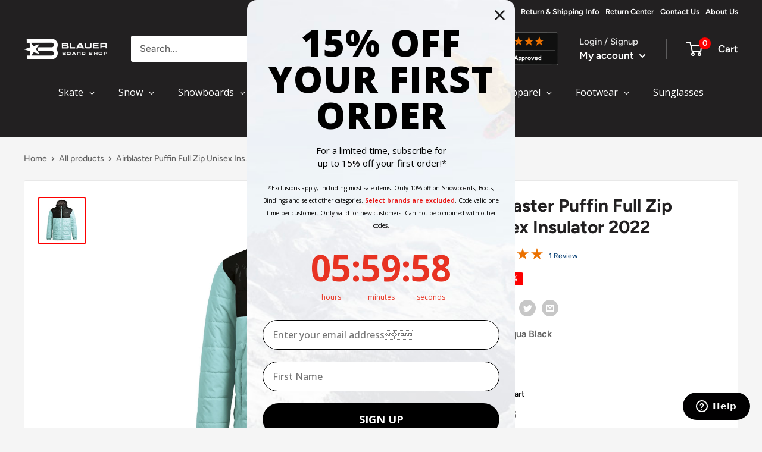

--- FILE ---
content_type: text/css
request_url: https://blauerboardshop.com/cdn/shop/t/112/assets/boost-sd-custom.css?v=1768655092269
body_size: -486
content:
:root{--boostsd-product-title-color: #222021;--boostsd-search-form-title-color-title: #222021;--boostsd-search-form-input-color: #222021;--boostsd-search-result-toolbar-color-active: #222021;--boostsd-toolbar-color: #222021;--boostsd-button-primary-border-color: #FD0000;--boostsd-button-primary-background-color: #FD0000;--boostsd-button-primary-border-color-hover: #FD0000;--boostsd-button-primary-background-color-hover: #FD0000;--boostsd-button-as-search-background-color: #FD0000}.boost-sd__radio-label--hide-text{width:40px;height:40px;border:0;box-shadow:none}.boost-sd__radio-label--selected.boost-sd__radio-label--hide-text{box-shadow:none;border-color:transparent}.boost-sd__radio-label--hide-text:hover{box-shadow:none}.boost-sd__product-swatch-option.sold-out,.boost-sd__product-item-list-view-layout-cta-buttons .boost-sd__button.boost-sd__btn-quick-view{display:none}
/*# sourceMappingURL=/cdn/shop/t/112/assets/boost-sd-custom.css.map?v=1768655092269 */


--- FILE ---
content_type: text/css;charset=UTF-8
request_url: https://cached.rebuyengine.com/api/v1/widgets/styles?id=163039&format=css&cache_key=1768610355
body_size: -687
content:
#rebuy-widget-163039 .primary-title{text-transform:capitalize;font-size:21px}#rebuy-widget-163039 .rebuy-product-grid{padding-bottom:40px}#rebuy-widget-163039 .rebuy-product-block{padding:15px}#rebuy-widget-163039 .rebuy-product-info{padding:0;width:100%}#rebuy-widget-163039 .rebuy-button{margin-top:10px}@media (min-width:1024px){#rebuy-widget-163039{padding:20px 20px 40px}}

--- FILE ---
content_type: text/css;charset=UTF-8
request_url: https://cached.rebuyengine.com/api/v1/widgets/styles?id=161444&format=css&cache_key=1768610355
body_size: -123
content:
#rebuy-widget-161444 .rebuy-bundle__actions{display:flex;flex-direction:column;align-items:center;order:4;margin-top:0}#rebuy-widget-161444{max-width:1140px;margin:0 auto 0;padding-bottom:0;padding-top:50px}#rebuy-widget-161444 a{text-decoration:none;white-space:normal}#rebuy-widget-161444 .rebuy-bundle__actions-price{font-size:20px;margin:10px auto}#rebuy-widget-161444 .rebuy-bundle__actions-buttons{margin:0 auto;padding:0 15px}#rebuy-widget-161444 .rebuy-bundle__items .rebuy-product-info{display:flex;flex-direction:column;text-align:center}#rebuy-widget-161444 .rebuy-bundle__items{display:flex;justify-content:center;gap:10px}#rebuy-widget-161444 .rebuy-product-block{width:100%;max-width:300px;padding:16px;background:#fff;border:1px solid #e8e8e8}#rebuy-widget-161444 .rebuy-bundle__image-item{width:100%}#rebuy-widget-161444 .rebuy-bundle .rebuy-product-block .rebuy-product-options{margin:0}#rebuy-widget-161444 .rebuy-product-title{transition:color .2s ease-in-out;font-size:15px;color:#222021;font-weight:600;line-height:1.4;text-align:left}#rebuy-widget-161444 .rebuy-product-title:hover{color:#fd0000}#rebuy-widget-161444 .rebuy-product-price{padding:10px 0;text-align:left}#rebuy-widget-161444 .rebuy-bundle__actions.rebuy-mobile,#rebuy-widget-161444 .rebuy-bundle__images{display:none}#rebuy-widget-161444 .rebuy-product-info{align-items:normal}#rebuy-widget-161444 .primary-title{font-size:20px;text-align:center;margin-bottom:0}#rebuy-widget-161444 .rebuy-product-checkbox{display:flex;justify-content:center;padding-block:10px}@media (max-width:768px){#rebuy-widget-161444{margin:0;padding:20px 0 0}#rebuy-widget-161444 a{text-align:left;white-space:normal}#rebuy-widget-161444 .primary-title{text-align:center}#rebuy-widget-161444 .rebuy-product-price,#rebuy-widget-161444 .rebuy-product-checkbox{padding-block:0}#rebuy-widget-161444 .rebuy-product-price{flex:1;text-align:right}#rebuy-widget-161444 .rebuy-bundle__images{display:flex;flex-wrap:nowrap;gap:20px;width:100%}#rebuy-widget-161444 .rebuy-bundle__items{flex-direction:column;margin-top:30px;gap:0}#rebuy-widget-161444 .rebuy-bundle__items .rebuy-product-info{flex-direction:row;align-items:flex-start}#rebuy-widget-161444 .rebuy-bundle__actions.rebuy-desktop,#rebuy-widget-161444 .rebuy-bundle__items .rebuy-bundle__image-item.bundle-single-image,#rebuy-widget-161444 .rebuy-product-label{display:none}#rebuy-widget-161444 .rebuy-bundle__actions.rebuy-mobile{display:block}#rebuy-widget-161444 .rebuy-bundle__actions{margin-top:0;padding-top:10px}#rebuy-widget-161444 .rebuy-product-block{max-width:unset;padding:0;gap:0;margin-bottom:10px;background:none;border:none}#rebuy-widget-161444 .rebuy-product-review{white-space:nowrap;margin:5px}#rebuy-widget-161444 .rebuy-select{padding:8px}#rebuy-widget-161444 .rebuy-bundle .rebuy-product-block .rebuy-product-options{margin-left:23px}}@media (max-width:480px){#rebuy-widget-161444 .rebuy-product-review{display:none}#rebuy-widget-161444{margin-inline:20px}}#rebuy-widget-161444 .description{text-align:center;margin-top:0;margin-bottom:10px}

--- FILE ---
content_type: text/css;charset=UTF-8
request_url: https://cached.rebuyengine.com/api/v1/widgets/styles?id=161724&format=css&cache_key=1768610355
body_size: -123
content:
#rebuy-widget-161724 .rebuy-bundle__actions{display:flex;flex-direction:column;align-items:center;order:4;margin-top:0}#rebuy-widget-161724{max-width:1140px;margin:0 auto 0;padding-bottom:0;padding-top:50px}#rebuy-widget-161724 a{text-decoration:none;white-space:normal}#rebuy-widget-161724 .rebuy-bundle__actions-price{font-size:20px;margin:10px auto}#rebuy-widget-161724 .rebuy-bundle__actions-buttons{margin:0 auto;padding:0 15px}#rebuy-widget-161724 .rebuy-bundle__items .rebuy-product-info{display:flex;flex-direction:column;text-align:center}#rebuy-widget-161724 .rebuy-bundle__items{display:flex;justify-content:center;gap:10px}#rebuy-widget-161724 .rebuy-product-block{width:100%;max-width:300px;padding:16px;background:#fff;border:1px solid #e8e8e8}#rebuy-widget-161724 .rebuy-bundle__image-item{width:100%}#rebuy-widget-161724 .rebuy-bundle .rebuy-product-block .rebuy-product-options{margin:0}#rebuy-widget-161724 .rebuy-product-title{transition:color .2s ease-in-out;font-size:15px;color:#222021;font-weight:600;line-height:1.4;text-align:left}#rebuy-widget-161724 .rebuy-product-title:hover{color:#fd0000}#rebuy-widget-161724 .rebuy-product-price{padding:10px 0;text-align:left}#rebuy-widget-161724 .rebuy-bundle__actions.rebuy-mobile,#rebuy-widget-161724 .rebuy-bundle__images{display:none}#rebuy-widget-161724 .rebuy-product-info{align-items:normal}#rebuy-widget-161724 .primary-title{font-size:20px;text-align:center;margin-bottom:0}#rebuy-widget-161724 .rebuy-product-checkbox{display:flex;justify-content:center;padding-block:10px}@media (max-width:768px){#rebuy-widget-161724{margin:0;padding:20px 0 0}#rebuy-widget-161724 a{text-align:left;white-space:normal}#rebuy-widget-161724 .primary-title{text-align:center}#rebuy-widget-161724 .rebuy-product-price,#rebuy-widget-161724 .rebuy-product-checkbox{padding-block:0}#rebuy-widget-161724 .rebuy-product-price{flex:1;text-align:right}#rebuy-widget-161724 .rebuy-bundle__images{display:flex;flex-wrap:nowrap;gap:20px;width:100%}#rebuy-widget-161724 .rebuy-bundle__items{flex-direction:column;margin-top:30px;gap:0}#rebuy-widget-161724 .rebuy-bundle__items .rebuy-product-info{flex-direction:row;align-items:flex-start}#rebuy-widget-161724 .rebuy-bundle__actions.rebuy-desktop,#rebuy-widget-161724 .rebuy-bundle__items .rebuy-bundle__image-item.bundle-single-image,#rebuy-widget-161724 .rebuy-product-label{display:none}#rebuy-widget-161724 .rebuy-bundle__actions.rebuy-mobile{display:block}#rebuy-widget-161724 .rebuy-bundle__actions{margin-top:0;padding-top:10px}#rebuy-widget-161724 .rebuy-product-block{max-width:unset;padding:0;gap:0;margin-bottom:10px;background:none;border:none}#rebuy-widget-161724 .rebuy-product-review{white-space:nowrap;margin:5px}#rebuy-widget-161724 .rebuy-select{padding:8px}#rebuy-widget-161724 .rebuy-bundle .rebuy-product-block .rebuy-product-options{margin-left:23px}}@media (max-width:480px){#rebuy-widget-161724 .rebuy-product-review{display:none}#rebuy-widget-161724{margin-inline:20px}}#rebuy-widget-161724 .description{text-align:center;margin-top:0;margin-bottom:10px}

--- FILE ---
content_type: text/css;charset=UTF-8
request_url: https://cached.rebuyengine.com/api/v1/widgets/styles?id=221160&format=css&cache_key=1768610355
body_size: -632
content:
#rebuy-widget-221160{.rebuy-product-block .rebuy-product-media img{max-width:100%}.primary-title{margin-bottom:10px}.rebuy-product-title{transition:color .2s ease-in-out;font-size:15px;color:#222021;font-weight:600;line-height:1.4}.rebuy-product-info{text-align:left}.rebuy-product-title:hover{color:#fd0000}.rebuy-product-options{margin-top:10px}.rebuy-product-actions{margin-top:10px}@media (max-width:480px){.rebuy-product-block{padding:20px}}}

--- FILE ---
content_type: text/css;charset=UTF-8
request_url: https://cached.rebuyengine.com/api/v1/widgets/styles?id=80757&format=css&cache_key=1768610355
body_size: -761
content:
#rebuy-widget-80757 .super-title{margin:0}#rebuy-widget-80757 .primary-title{margin-bottom:10px;margin-top:0}#rebuy-widget-80757 .rebuy-widget-content{max-width:90%}

--- FILE ---
content_type: text/javascript
request_url: https://blauerboardshop.com/cdn/shop/t/112/assets/boost-sd-custom.js?v=1768655092269
body_size: -251
content:
const customize={removeOOSProductSwatches:componentRegistry=>{componentRegistry.useComponentPlugin("ProductSwatch",{name:"Customize swatches",enabled:!0,apply:()=>({props:props=>(props.maxItem=100,props),afterRender(element){try{const swatchOptions=element?.getParams()?.props?.options,productData=componentRegistry.getNearestParentElm(element,"ProductItemWidget")?.getParams()?.props?.product||componentRegistry.getNearestParentElm(element,"QuickView")?.getParams()?.props?.productData;if(swatchOptions?.length&&productData){const productVariants=productData.variants||[];let productId=productData.id;productData?.split_product&&(productId=productData.variant_id);let productItem=document.querySelector('[data-product-id="'+productId+'"]');swatchOptions.forEach(option=>{const optionValue=option.value;if(option.available=checkOptionStatus(productVariants,optionValue),!option.available){const swatchOption=productItem.querySelector(`input[value='${optionValue}']`);swatchOption&&swatchOption.closest(".boost-sd__product-swatch-option")&&swatchOption.closest(".boost-sd__product-swatch-option").classList.add("sold-out")}})}}catch(error){console.warn(error)}}})})}};function checkOptionStatus(variants,optionValue){for(let i=0;i<variants.length;i++){const variant=variants[i];if(typeof variant.original_merged_options.filter(function(e){return e=="color:"+optionValue||e=="size:"+optionValue})[0]<"u"&&variant.available)return!0}return!1}window.__BoostCustomization__=(window.__BoostCustomization__??[]).concat([customize.removeOOSProductSwatches]);
//# sourceMappingURL=/cdn/shop/t/112/assets/boost-sd-custom.js.map?v=1768655092269


--- FILE ---
content_type: image/svg+xml
request_url: https://www.shopperapproved.com/account/images/2020/ShopperApproved-Logo_Color.svg
body_size: 2207
content:
<svg id="Artwork" xmlns="http://www.w3.org/2000/svg" viewBox="0 0 793 172"><defs><style>.cls-1{fill:#eb7100;}.cls-2{fill:#003057;}</style></defs><path class="cls-1" d="M216.22,61.11h9.25V75.93H236q6.71,0,9.92,3.95t3.21,10.8v21h-9.25V91.81A6.18,6.18,0,0,0,238.17,87a5.3,5.3,0,0,0-4.38-1.87h-8l-.35,26.51h-9.25Z"/><path class="cls-1" d="M209.5,98.15a13.46,13.46,0,0,1-3.8,9.25l0,0a13.64,13.64,0,0,1-9.87,4.22h-20.7v-9.17h20.7a4.57,4.57,0,0,0,4.51-4.18l-.07-.11v0a6.71,6.71,0,0,0-.59-2.79,6.09,6.09,0,0,0-.66-1.12A7.38,7.38,0,0,0,197.77,93a12.79,12.79,0,0,0-1.51-1.06c-.5-.32-1.07-.63-1.68-.94a47.38,47.38,0,0,0-4.77-2l-3.26-1.19a24.22,24.22,0,0,1-4.05-1.93,17.82,17.82,0,0,1-3.71-3,13.77,13.77,0,0,1-2.22-3.06c-.16-.29-.32-.58-.45-.88a11.42,11.42,0,0,1-1-4.72,12.13,12.13,0,0,1,.49-3.55,13,13,0,0,1,3.26-5.54,13.56,13.56,0,0,1,9.57-4H207v9.17H188.43a4.39,4.39,0,0,0-3,1.3l0,0a3.62,3.62,0,0,0-1.08,2.52,2.48,2.48,0,0,0,.17,1,5.12,5.12,0,0,0,1,1.42A8.07,8.07,0,0,0,187.19,78a14.57,14.57,0,0,0,2.5,1.21L193,80.35a61.84,61.84,0,0,1,5.71,2.42,25.46,25.46,0,0,1,4.87,3.09l.1.07A17.86,17.86,0,0,1,205.75,88c.13.12.25.25.38.38a12.2,12.2,0,0,1,3.17,6.81A17.46,17.46,0,0,1,209.5,98.15Z"/><path class="cls-1" d="M438.13,77a20.2,20.2,0,0,0-5.61-.74,17.55,17.55,0,0,0-7.24,1.48,19,19,0,0,0-2.66,1.5V77.06h-9.25v34.58h9.25V94.47c0-.3,0-.61,0-.9a12.65,12.65,0,0,1,.57-2.89,11.37,11.37,0,0,1,.68-1.63c.1-.19.21-.37.33-.56a8.7,8.7,0,0,1,1.14-1.4,7.91,7.91,0,0,1,1.18-1,9.06,9.06,0,0,1,1.67-.92.89.89,0,0,1,.17-.08,8.51,8.51,0,0,1,2.62-.41,11.33,11.33,0,0,1,2.52.24,8.8,8.8,0,0,1,1.87.68l.08-.3s0,0,0,0l.38-1,2.71-7.2Z"/><path class="cls-1" d="M328,86.66a17.6,17.6,0,0,0-3.56-5.7A16.35,16.35,0,0,0,319,77.12a15.39,15.39,0,0,0-6.21-1.25H296V125.8H305V112h7.76a15.38,15.38,0,0,0,6.21-1.24,16.64,16.64,0,0,0,5.42-3.84,17.54,17.54,0,0,0,3.56-5.71,20.63,20.63,0,0,0,0-14.52Zm-8.5,10.91a8.55,8.55,0,0,1-2,2.76,9,9,0,0,1-2.87,1.77,9.35,9.35,0,0,1-3.42.62H305V85.12h6.15a9.35,9.35,0,0,1,3.42.63,9,9,0,0,1,2.87,1.76,8.91,8.91,0,0,1,2,10.06Z"/><path class="cls-1" d="M365.71,86.66a18,18,0,0,0-3.56-5.7,16.45,16.45,0,0,0-5.42-3.84,15.4,15.4,0,0,0-6.22-1.25H333.7V125.8h9.06V112h7.75a15.39,15.39,0,0,0,6.22-1.24,16.75,16.75,0,0,0,5.42-3.84,17.89,17.89,0,0,0,3.56-5.71,20.77,20.77,0,0,0,0-14.52ZM357.2,97.57a8.53,8.53,0,0,1-2,2.76,9.09,9.09,0,0,1-2.87,1.77,9.44,9.44,0,0,1-3.43.62h-6.14V85.12h6.14a9.44,9.44,0,0,1,3.43.63,9.06,9.06,0,0,1,2.87,1.76,8.57,8.57,0,0,1,2,2.77,9.12,9.12,0,0,1,0,7.29Z"/><path class="cls-1" d="M289.25,86.94a17.09,17.09,0,0,0-9.6-9.63,20.4,20.4,0,0,0-14.75,0,17.17,17.17,0,0,0-5.79,3.81,17.4,17.4,0,0,0-3.81,5.82,20.72,20.72,0,0,0,0,14.82,17.09,17.09,0,0,0,9.6,9.63,20.4,20.4,0,0,0,14.75,0,17.09,17.09,0,0,0,9.6-9.63,20.72,20.72,0,0,0,0-14.82Zm-8.5,11.37a8.3,8.3,0,0,1-1.8,2.78,8.18,8.18,0,0,1-2.79,1.82,11.31,11.31,0,0,1-7.78,0,7.95,7.95,0,0,1-4.58-4.6,11.55,11.55,0,0,1,0-7.92,8.15,8.15,0,0,1,1.8-2.78,8.24,8.24,0,0,1,2.78-1.82,11.31,11.31,0,0,1,7.78,0A8.31,8.31,0,0,1,279,87.6a8.45,8.45,0,0,1,1.8,2.79,11.55,11.55,0,0,1,0,7.92Z"/><path class="cls-2" d="M144.4,138l-.09-.06-40.1-26q3.56-3.58,7.1-6.93l13,8.49-5.77-15.1q4-3.53,8.07-6.73Z"/><path class="cls-2" d="M137.81,61.11c-.92.36-1.85.74-2.78,1.13A128.83,128.83,0,0,0,119.2,70.3H107.82l-6.41-16.74L95,70.3H48.41L34.24,61.11H87.86l13.56-35.38L115,61.11Z"/><path class="cls-1" d="M168.15,60.5c-5.86,2.42-40.8,12.62-87.5,68.1-.51.61-8.2,9.21-17.43,9.21h-7.8c7.1-18.49,14.84-38.45,16.51-42.73s.5-8.91-3.12-11.28l-.48-.32h9.81a7.25,7.25,0,0,1,7.3,6.46,4.32,4.32,0,0,1,0,.5,10,10,0,0,1-.66,3.77c-2.22,6-5.18,13.67-7.11,18.69.61-.7,1.42-1.62,2.19-2.42C99.69,88.81,122.14,74.39,137.43,68c12.85-5.37,23.81-7.64,28.89-7.64A10.16,10.16,0,0,1,168.15,60.5Z"/><path class="cls-2" d="M467.44,61.11h-6.66a6.08,6.08,0,0,0-5.69,3.94l-17.5,46.59h10.52l2.75-8a6.07,6.07,0,0,1,5.74-4.1h15.15l4.16,12.07h10.52ZM455.37,90.82,462,72.27l6.63,18.55Z"/><path class="cls-2" d="M628.28,77.06H638.8l8.6,22h.5l8.68-22H667l-14.89,34.58H643Z"/><path class="cls-2" d="M590.09,77a20.2,20.2,0,0,0-5.61-.74,17.52,17.52,0,0,0-7.24,1.48,19.75,19.75,0,0,0-2.67,1.5V77.06h-9.24v34.58h9.24V94.47c0-.3,0-.61,0-.9a12.65,12.65,0,0,1,.57-2.89,10.33,10.33,0,0,1,.68-1.63c.1-.19.21-.37.33-.56a8.7,8.7,0,0,1,1.14-1.4,7.91,7.91,0,0,1,1.18-1,8.75,8.75,0,0,1,1.67-.92.6.6,0,0,1,.16-.08,8.57,8.57,0,0,1,2.63-.41,11.18,11.18,0,0,1,2.51.24,9.1,9.1,0,0,1,1.88.68l.08-.3s0,0,0,0l.38-1,2.7-7.2C590.42,77.06,590.26,77,590.09,77Z"/><path class="cls-2" d="M521.5,86.66a17.77,17.77,0,0,0-3.56-5.7,16.45,16.45,0,0,0-5.42-3.84,15.4,15.4,0,0,0-6.22-1.25H489.49V125.8h9.06V112h7.75a15.39,15.39,0,0,0,6.22-1.24,16.75,16.75,0,0,0,5.42-3.84,17.71,17.71,0,0,0,3.56-5.71,20.77,20.77,0,0,0,0-14.52ZM513,97.57a8.38,8.38,0,0,1-2,2.76,9.09,9.09,0,0,1-2.87,1.77,9.38,9.38,0,0,1-3.42.62h-6.15V85.12h6.15a9.39,9.39,0,0,1,3.42.63A9.06,9.06,0,0,1,511,87.51a8.57,8.57,0,0,1,2.76,6.41A8.52,8.52,0,0,1,513,97.57Z"/><path class="cls-2" d="M559.23,86.66a17.6,17.6,0,0,0-3.56-5.7,16.35,16.35,0,0,0-5.42-3.84A15.39,15.39,0,0,0,544,75.87H527.22V125.8h9.06V112H544a15.38,15.38,0,0,0,6.21-1.24,16.64,16.64,0,0,0,5.42-3.84,17.54,17.54,0,0,0,3.56-5.71,20.63,20.63,0,0,0,0-14.52Zm-8.5,10.91a8.55,8.55,0,0,1-2,2.76,9.09,9.09,0,0,1-2.87,1.77,9.35,9.35,0,0,1-3.42.62h-6.15V85.12h6.15a9.35,9.35,0,0,1,3.42.63,9.06,9.06,0,0,1,2.87,1.76,8.91,8.91,0,0,1,2,10.06Z"/><path class="cls-2" d="M710.27,100.85a17.71,17.71,0,0,0,3.56,5.71,16.64,16.64,0,0,0,5.42,3.84,15.38,15.38,0,0,0,6.21,1.24h16.82V61.11h-9.06V75.54h-7.76a15.39,15.39,0,0,0-6.21,1.25,16.35,16.35,0,0,0-5.42,3.84,17.77,17.77,0,0,0-3.56,5.7,20.77,20.77,0,0,0,0,14.52ZM718.78,90a8.42,8.42,0,0,1,2-2.77,9.06,9.06,0,0,1,2.87-1.76,9.39,9.39,0,0,1,3.42-.63h6.15V102.4h-6.15a9.39,9.39,0,0,1-3.42-.63,9.25,9.25,0,0,1-2.87-1.76,8.88,8.88,0,0,1-2-10.06Z"/><path class="cls-2" d="M626.4,86.94a17.4,17.4,0,0,0-3.81-5.82,17.17,17.17,0,0,0-5.79-3.81,20.4,20.4,0,0,0-14.75,0,17.11,17.11,0,0,0-9.59,9.63,20.58,20.58,0,0,0,0,14.82,17.1,17.1,0,0,0,3.81,5.82,17.38,17.38,0,0,0,5.78,3.81,20.4,20.4,0,0,0,14.75,0,17.09,17.09,0,0,0,9.6-9.63,20.58,20.58,0,0,0,0-14.82Zm-8.5,11.37a8,8,0,0,1-1.8,2.78,8.24,8.24,0,0,1-2.78,1.82,11.31,11.31,0,0,1-7.78,0,8.31,8.31,0,0,1-2.79-1.81,8.45,8.45,0,0,1-1.8-2.79,11.55,11.55,0,0,1,0-7.92,8.3,8.3,0,0,1,1.8-2.78,8.18,8.18,0,0,1,2.79-1.82,11.31,11.31,0,0,1,7.78,0,8.37,8.37,0,0,1,2.78,1.81,8.14,8.14,0,0,1,1.8,2.79,11.55,11.55,0,0,1,0,7.92Z"/><path class="cls-2" d="M758.76,66.8a5.23,5.23,0,1,1-5.21-5.09A5.11,5.11,0,0,1,758.76,66.8Zm-9.15,0a3.94,3.94,0,0,0,4,4.06,4.06,4.06,0,0,0,0-8.12A4,4,0,0,0,749.61,66.8Zm3.13,2.66h-1.17V64.38a10.37,10.37,0,0,1,1.95-.16,3.16,3.16,0,0,1,1.77.38,1.42,1.42,0,0,1,.49,1.11,1.3,1.3,0,0,1-1,1.18V67a1.53,1.53,0,0,1,.93,1.24,3.77,3.77,0,0,0,.37,1.27h-1.27a4,4,0,0,1-.4-1.24c-.1-.56-.41-.8-1.06-.8h-.56Zm0-2.88h.55c.65,0,1.18-.22,1.18-.74s-.34-.78-1.08-.78a2.87,2.87,0,0,0-.65.06Z"/><path class="cls-2" d="M703.79,103.43a19.58,19.58,0,0,1-6.48,6.87,18,18,0,0,1-9.95,2.62,19.18,19.18,0,0,1-7.34-1.38,17.5,17.5,0,0,1-9.7-9.7,19.4,19.4,0,0,1-1.38-7.41,19.17,19.17,0,0,1,1.34-7.12,18,18,0,0,1,9.46-9.88A17.49,17.49,0,0,1,687,75.94a18.91,18.91,0,0,1,7.44,1.38,15.26,15.26,0,0,1,5.45,3.83,16.27,16.27,0,0,1,3.33,5.77,22.19,22.19,0,0,1,1.14,7.23V95a4.42,4.42,0,0,0-.07.78,3.77,3.77,0,0,0-.07.78H678.08a9.68,9.68,0,0,0,1.16,3.65,9.06,9.06,0,0,0,2.2,2.55,8.44,8.44,0,0,0,2.87,1.48,11.09,11.09,0,0,0,3.19.46,9,9,0,0,0,5.27-1.45,10.49,10.49,0,0,0,3.3-3.65ZM695.36,90a6.13,6.13,0,0,0-.6-2,7.38,7.38,0,0,0-1.56-2.13,8.4,8.4,0,0,0-2.55-1.63,9.53,9.53,0,0,0-3.65-.64,8.52,8.52,0,0,0-5.24,1.7A9,9,0,0,0,678.57,90Z"/><path class="cls-1" d="M406.42,103.43a19.52,19.52,0,0,1-6.49,6.87,18,18,0,0,1-9.95,2.62,19.13,19.13,0,0,1-7.33-1.38,17.5,17.5,0,0,1-9.7-9.7,19.21,19.21,0,0,1-1.39-7.41,19,19,0,0,1,1.35-7.12,17.9,17.9,0,0,1,9.46-9.88,17.42,17.42,0,0,1,7.26-1.49,19,19,0,0,1,7.44,1.38,15.26,15.26,0,0,1,5.45,3.83,16.58,16.58,0,0,1,3.33,5.77A22.19,22.19,0,0,1,407,94.15V95a5.63,5.63,0,0,0-.07.78,3.77,3.77,0,0,0-.07.78H380.7a9.87,9.87,0,0,0,1.17,3.65,8.9,8.9,0,0,0,2.2,2.55,8.44,8.44,0,0,0,2.87,1.48,11,11,0,0,0,3.18.46,9,9,0,0,0,5.28-1.45,10.69,10.69,0,0,0,3.3-3.65ZM398,90a5.94,5.94,0,0,0-.61-2,7.16,7.16,0,0,0-1.55-2.13,8.4,8.4,0,0,0-2.55-1.63,9.53,9.53,0,0,0-3.65-.64,8.5,8.5,0,0,0-5.24,1.7A9,9,0,0,0,381.2,90Z"/></svg>

--- FILE ---
content_type: application/javascript; charset=utf-8
request_url: https://smct.co/tm/?t=blauerboardshop.com
body_size: 6729
content:
/*!
    TAG V6.07.7433, smct.tag-blauerboardshop.com
    Copyright 2012-2026 intent.ly Global Ltd
*/if(typeof window.$smctResources !== 'undefined') {
    console.warn('Cannot load Tag Resources more than once...');
} else {
    window.$smctResources = function() {
        var urls = {
            tag_url : 'https://js.smct.io/t/tag-v6.07.js',
            overlays_url : 'https://js.smct.io/o/overlays-v6.07.js',
            overlays_data_url : 'https://smct.co/ov5/load/',
            smc_debug_url :  '',
            client_debug_url : 'https://js.smct.io/dp/clientDebug-v2.00.js',
            basket_backup_script : '',
            basket_backup_endpoint : '',
            selector_tool_script : '',
            selector_tool_endpoint : '',
            smarter_codes_script: '',
            smarter_codes_endpoint: '',
            smc_jq : 'https://js.smct.io/jq/smcJQ-v3.4.1.js',
            ls_endpoint : 'https://ls.smct.io/lse1.3.html',
            notification_app : '',
            notification_checker : '',
            px2a_source_url: 'https://js.smct.io/e/events-1.6.0.min.js',
            px2b_endpoint_url: 'https://events.smct.co/',
            
            host : 'https://smct.co/',
            pxt_domain : 'https://ep.smct.co/',
            tag_data_url : 'https://smct.co/tm/data/',
            overlays_engage_url : 'https://ep.smct.co/ov4/e/',
            insights_url : 'https://ep.smct.co/insights/',
            url_track : 'https://ep.smct.co/ut/',
            client_debug_data : 'https://smct.co/cldbData/',
        }
            var sri = {
                tag_url : '',
                overlays_url : '',
                smc_debug_url :  '',
                client_debug_url : '',
                basket_backup_script : '',
                selector_tool_script : '',
                smarter_codes_script: '',
                smc_jq : '',
                notification_app : '',
                px2a_source_url: '',
                px2a_fingerprint_url: '',
            };
        
        var getURL = function(key, additional) {
            return urls[key];
        };

        var getSRI = function(key, additional) {
            return sri[key];
        };

        var getTagLoadedTime = function() {
            var microtime = 1768655090.9979;
            return Math.round(microtime*1000);
        };

        /* Deprecated */
        var runCode = function(key, isDebug) {
            return false;
        };
        
        return {
            getURL : getURL,
            getSRI : getSRI,
            getTagLoadedTime : getTagLoadedTime,
            runCode : runCode,
            tryer: function() {
                return false;
            },
            staticFiles : 0
        };}();
    }if(typeof window.$smctData !== 'undefined') {
    console.warn('Cannot load Tag Data more than once...');
} else {
	window.$smctData = {
			a:1,
			b:1,
			h:'https://smct.co/',
		o:'[base64]'
	};
}

(function(w, d) {
	var src_co_io = 'auto';
	var tld = '';

	if(src_co_io === 'co' || src_co_io === 'io') {
		tld = src_co_io;
		sessionStorage.setItem('smc_cdn_source', tld);
	} else {
		tld  = sessionStorage.getItem('smc_cdn_source');
	}

	var cspCheck = function(cb) {
		if(tld !== null) {
			cb();
		} else {
			tld = 'io';
			var ioTest = new XMLHttpRequest();
			ioTest.open('HEAD', 'https://js.smct.' + tld + '/csp/csp.js', true);
			ioTest.send();
			ioTest.onerror = function() {
				tld = 'co'
				var coTest = new XMLHttpRequest();
				coTest.open('HEAD', 'https://js.smct.' + tld + '/csp/csp.js', true);
				coTest.send();
				coTest.onerror = function() {
					tld = 'co';
					cb();
				}
				coTest.onload = function() {
					tld = 'co';
					sessionStorage.setItem('smc_cdn_source', tld);
					cb();
				}
			}
			ioTest.onload = function() {
				tld = 'io';
				sessionStorage.setItem('smc_cdn_source', tld);
				cb();
			}
		}
	}

	var addJS = function(scriptUrl, callback) {
        var url = window.$smctResources.getURL(scriptUrl);
        var sriValue = window.$smctResources.getSRI(scriptUrl);
			if(url.indexOf('://l.smct') === -1 && url.indexOf('://dev.smct') === -1 && tld !== undefined) {
				url = url.replace(/smct.(c|i)o/i, 'smct.' + tld);
			}
		var h = d.getElementsByTagName("head")[0],
			j = d.createElement('script');
		j.type = 'text/javascript';
		j.src = url;
		j.charset = 'utf-8';
		h.appendChild(j);
		j.onload = function() {
			if(callback) {
				callback();
			}
		};
	}

	try{
		cspCheck(function cspChecker() {
			addJS('tag_url', function addingJS() {
				window.$smcCallCustomScripts = function() {
					$smcT5.CustomScripts = {};
					try {
						$smcT5.CustomScripts.SitePopupShowing = function(){
    var popUp = document.querySelector('.lg');
    return popUp ? true : false;
}

$smcT5.CustomScripts.TagCode = function(){


    (function itemRecommender() {
    const search = setInterval(() => {
        const itemRecommender = document.querySelectorAll('.rebuy-product-info');

        if (itemRecommender.length > 0) {
            const productsArray = [];

            itemRecommender.forEach((element) => {
                const image = element.querySelector('img'); // Ensures selecting an <img> tag
                const title = element.querySelector('.rebuy-product-title');
                const price = element.querySelector('.rebuy-money');
                const link = element.querySelector('a');

                if (title && price && image && link) {
                    productsArray.push({
                        img: image.src,
                        link: link.href,
                        title: title.innerText.trim(),
                        price: price.innerText.trim()
                    });
                }
            });

            if (productsArray.length > 0) {
                const itemEncoded = btoa(encodeURIComponent(JSON.stringify(productsArray)));
                localStorage.setItem('smc_item_recommender', itemEncoded);
                console.log('success')
            }

            clearInterval(search);
        }
    }, 1000);
})();
      
    let seen = false;
    let eng = false;
    document.addEventListener('smc_overlay_shown', function(e){
        const arr = [132867,132872,132871]
        const oid = $smcO5.vars.oid
        if(arr.includes(oid)) {
            seen = true;
        }    
    });
    
    document.addEventListener('smc_overlay_engaged', function(e){
        const arr = [132867,132872,132871]
        const oid = $smcO5.vars.oid
        if(arr.includes(oid)) {
            eng = true;
        }  
    });
    
    document.addEventListener('smc_overlay_closed', function(e){
        if (seen) $smcT5.CookieManager.create('smc_email_seen',true)
        if (eng) $smcT5.CookieManager.create('smc_email_engaged',true)
    });
    
    
    (function scanBasket(){
        var searchForButton = setInterval(function(){
            var button = document.querySelector('.product-form__add-button');
            if (button) {
                button.addEventListener('click', function () {
                    var img = document.querySelector('.container .product-gallery .product-gallery__image');
                    var title = document.querySelector('.container .product-meta .product-meta__title.h1');
                    var price = document.querySelector('.container .product-form__info-list .price');
                    var desc = document.querySelector('.container .product-form__variants .product-form__option-name');
                    if (img && title && price && desc){
                        var obj = {};
                        obj.img = img.src;
                        obj.title = title.innerText;
                        obj.price = price.childNodes[2].nodeValue;
                        obj.desc = desc.innerText;
                        var itemEncoded = btoa(encodeURIComponent(JSON.stringify(obj)));
                        $smcT5.CookieManager.create('smc_dyn_item', itemEncoded, 0);
                        if (isDebug) console.log('[SMC] BASKET CHANGED');
                    }
                });
                clearInterval(searchForButton);
            }
            (function triggerOnCopy() {
        let copied = false;
        setInterval(() => {
            const skuEl = document.querySelector('.product-meta__title.heading.h1')
            if(skuEl) {
                skuEl.addEventListener("copy", () => {
                    copied = true;
                    $smcT5.CustomScripts.TitleCopied = copied;
                });
            }
        }, 1000);
        $smcT5.CustomScripts.TitleCopied = copied;
    })();
        }, 1000);
    })();
}


$smcT5.CustomScripts.DynamicBasketReady = function(){
    var cookie = $smcT5.CookieManager.read('smc_dyn_item');
    return cookie ? true : false;
}

$smcT5.CustomScripts.EmailOverlay = function(){
    const seen = $smcT5.CookieManager.read('smc_email_seen')
    const engaged = $smcT5.CookieManager.read('smc_email_engaged')
    if(engaged){
        return 'Seen and Engaged'
    }
    
     else if(seen){
        return 'Seen'
    }
    return false
}


$smcT5.CustomScripts.SmartCartOpen = function(){
    const cartElement = document.querySelector('#rebuy-cart');
    return cartElement && cartElement.style.visibility === 'visible'
}


$smcT5.CustomScripts.OnRunningPage = function(){
    const keywords = [
      "running", "trail running",
      "hardlopen", "trail",
      "laufen", "trailrunning",
      "running", "trail running",
      "corsa", "trail",
      "correr", "trail"
    ];

    return window.location.href.includes('.html') && keywords.filter((kw) => document.querySelector('.breadcrumb')?.textContent.toLowerCase().includes(kw)).length > 0
}

$smcT5.CustomScripts.HasBundle = function(){
    const bundle = document.querySelector('h3.primary-title')
   
    return bundle ? bundle.innerText.includes('Bundle') : false
}

$smcT5.CustomScripts.BestSellers = function(){
    var cookie = localStorage.getItem('smc_item_recommender');
    return cookie ? true : false;
}
					} catch(e) {
						console.error("CustomScripts Error: ", e);
					}
				}
			});
		});
	} catch(e) {
		console.log(e);
	}
}(window, document));

